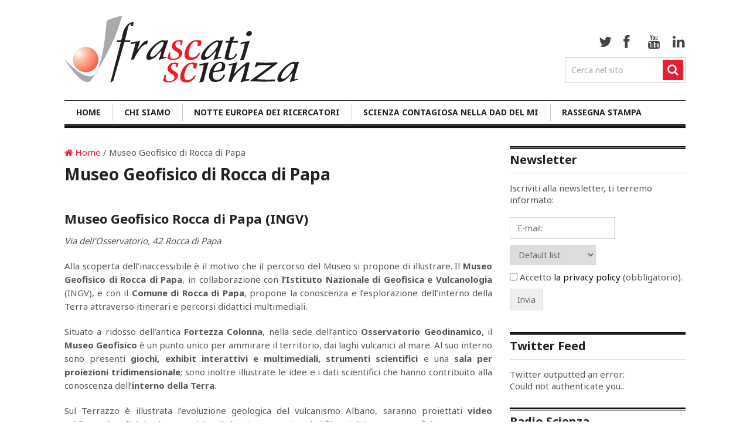

--- FILE ---
content_type: text/html; charset=UTF-8
request_url: https://archivio.frascatiscienza.it/pagine/notte-della-ricerca-2011/programma/ingv/museo-geofisico-di-rocca-di-papa/
body_size: 13099
content:
<!DOCTYPE html>
<html class="no-js" lang="it-IT" prefix="og: http://ogp.me/ns#">
<head>
	<meta charset="UTF-8">
	<!-- Always force latest IE rendering engine (even in intranet) & Chrome Frame -->
	<!--[if IE ]>
	<meta http-equiv="X-UA-Compatible" content="IE=edge,chrome=1">
	<![endif]-->
	<link rel="profile" href="http://gmpg.org/xfn/11" />
        <link rel="shortcut icon" type="image/png" href="/favicon.ico"/>
	<title>Museo Geofisico di Rocca di Papa - Frascati Scienza</title>
	<!--iOS/android/handheld specific -->
<link rel="apple-touch-icon" href="https://archivio.frascatiscienza.it/wp-content/themes/clock/apple-touch-icon.png" />
<meta name="viewport" content="width=device-width, initial-scale=1, maximum-scale=1">
<meta name="apple-mobile-web-app-capable" content="yes">
<meta name="apple-mobile-web-app-status-bar-style" content="black">
			
<!-- This site is optimized with the Yoast SEO plugin v9.5 - https://yoast.com/wordpress/plugins/seo/ -->
<link rel="canonical" href="https://archivio.frascatiscienza.it/pagine/notte-della-ricerca-2011/programma/ingv/museo-geofisico-di-rocca-di-papa/" />
<meta property="og:locale" content="it_IT" />
<meta property="og:type" content="article" />
<meta property="og:title" content="Museo Geofisico di Rocca di Papa - Frascati Scienza" />
<meta property="og:description" content="Museo Geofisico  Rocca di Papa (INGV)
Via dell&#8217;Osservatorio, 42 Rocca di Papa
Alla scoperta dell&#8217;inaccessibile è il motivo che il percorso del Museo si propone di illustrare. Il Museo Geofisico di Rocca di Papa, in collaborazione con l&#8217;Istituto Nazionale di Geofisica e Vulcanologia (INGV), e con il Comune di Rocca di Papa, propone la conoscenza e [...]" />
<meta property="og:url" content="https://archivio.frascatiscienza.it/pagine/notte-della-ricerca-2011/programma/ingv/museo-geofisico-di-rocca-di-papa/" />
<meta property="og:site_name" content="Frascati Scienza" />
<meta property="article:publisher" content="https://www.facebook.com/pg/associazionefrascatiscienza/" />
<!-- / Yoast SEO plugin. -->

<link rel='dns-prefetch' href='//s.w.org' />
<link rel="alternate" type="application/rss+xml" title="Frascati Scienza &raquo; Feed" href="https://archivio.frascatiscienza.it/feed/" />
<link rel="alternate" type="application/rss+xml" title="Frascati Scienza &raquo; Feed dei commenti" href="https://archivio.frascatiscienza.it/comments/feed/" />
<link rel="alternate" type="application/rss+xml" title="Frascati Scienza &raquo; Museo Geofisico di Rocca di Papa Feed dei commenti" href="https://archivio.frascatiscienza.it/pagine/notte-della-ricerca-2011/programma/ingv/museo-geofisico-di-rocca-di-papa/feed/" />
		<script type="text/javascript">
			window._wpemojiSettings = {"baseUrl":"https:\/\/s.w.org\/images\/core\/emoji\/11\/72x72\/","ext":".png","svgUrl":"https:\/\/s.w.org\/images\/core\/emoji\/11\/svg\/","svgExt":".svg","source":{"concatemoji":"https:\/\/archivio.frascatiscienza.it\/wp-includes\/js\/wp-emoji-release.min.js?ver=5.0.3"}};
			!function(a,b,c){function d(a,b){var c=String.fromCharCode;l.clearRect(0,0,k.width,k.height),l.fillText(c.apply(this,a),0,0);var d=k.toDataURL();l.clearRect(0,0,k.width,k.height),l.fillText(c.apply(this,b),0,0);var e=k.toDataURL();return d===e}function e(a){var b;if(!l||!l.fillText)return!1;switch(l.textBaseline="top",l.font="600 32px Arial",a){case"flag":return!(b=d([55356,56826,55356,56819],[55356,56826,8203,55356,56819]))&&(b=d([55356,57332,56128,56423,56128,56418,56128,56421,56128,56430,56128,56423,56128,56447],[55356,57332,8203,56128,56423,8203,56128,56418,8203,56128,56421,8203,56128,56430,8203,56128,56423,8203,56128,56447]),!b);case"emoji":return b=d([55358,56760,9792,65039],[55358,56760,8203,9792,65039]),!b}return!1}function f(a){var c=b.createElement("script");c.src=a,c.defer=c.type="text/javascript",b.getElementsByTagName("head")[0].appendChild(c)}var g,h,i,j,k=b.createElement("canvas"),l=k.getContext&&k.getContext("2d");for(j=Array("flag","emoji"),c.supports={everything:!0,everythingExceptFlag:!0},i=0;i<j.length;i++)c.supports[j[i]]=e(j[i]),c.supports.everything=c.supports.everything&&c.supports[j[i]],"flag"!==j[i]&&(c.supports.everythingExceptFlag=c.supports.everythingExceptFlag&&c.supports[j[i]]);c.supports.everythingExceptFlag=c.supports.everythingExceptFlag&&!c.supports.flag,c.DOMReady=!1,c.readyCallback=function(){c.DOMReady=!0},c.supports.everything||(h=function(){c.readyCallback()},b.addEventListener?(b.addEventListener("DOMContentLoaded",h,!1),a.addEventListener("load",h,!1)):(a.attachEvent("onload",h),b.attachEvent("onreadystatechange",function(){"complete"===b.readyState&&c.readyCallback()})),g=c.source||{},g.concatemoji?f(g.concatemoji):g.wpemoji&&g.twemoji&&(f(g.twemoji),f(g.wpemoji)))}(window,document,window._wpemojiSettings);
		</script>
		<style type="text/css">
img.wp-smiley,
img.emoji {
	display: inline !important;
	border: none !important;
	box-shadow: none !important;
	height: 1em !important;
	width: 1em !important;
	margin: 0 .07em !important;
	vertical-align: -0.1em !important;
	background: none !important;
	padding: 0 !important;
}
</style>
<link rel='stylesheet' id='form-manager-css-css'  href='https://archivio.frascatiscienza.it/wp-content/plugins/wordpress-form-manager/css/style.css?ver=5.0.3' type='text/css' media='all' />
<link rel='stylesheet' id='wp-block-library-css'  href='https://archivio.frascatiscienza.it/wp-includes/css/dist/block-library/style.min.css?ver=5.0.3' type='text/css' media='all' />
<link rel='stylesheet' id='events-manager-css'  href='https://archivio.frascatiscienza.it/wp-content/plugins/events-manager/includes/css/events_manager.css?ver=5.95' type='text/css' media='all' />
<link rel='stylesheet' id='vlp-public-css'  href='https://archivio.frascatiscienza.it/wp-content/plugins/visual-link-preview/dist/public.css?ver=2.0.2' type='text/css' media='all' />
<link rel='stylesheet' id='zurlcustom-style-css'  href='https://archivio.frascatiscienza.it/wp-content/plugins/z-url-preview/zurlplugin.css?ver=5.0.3' type='text/css' media='all' />
<style id='zurlcustom-style-inline-css' type='text/css'>
#at_zurlpreview img {
				width: 100%;
				max-width:100%;
 			}
</style>
<link rel='stylesheet' id='dlm-frontend-css'  href='https://archivio.frascatiscienza.it/wp-content/plugins/download-monitor/assets/css/frontend.css?ver=5.0.3' type='text/css' media='all' />
<link rel='stylesheet' id='fancybox-css'  href='https://archivio.frascatiscienza.it/wp-content/plugins/easy-fancybox/css/jquery.fancybox.1.3.23.min.css' type='text/css' media='screen' />
<link rel='stylesheet' id='magnificPopup-css'  href='https://archivio.frascatiscienza.it/wp-content/plugins/wp-review/public/css/magnific-popup.css?ver=1.1.0' type='text/css' media='all' />
<link rel='stylesheet' id='wp_review-style-css'  href='https://archivio.frascatiscienza.it/wp-content/plugins/wp-review/public/css/wp-review.css?ver=5.1.7' type='text/css' media='all' />
<link rel='stylesheet' id='flexslider-css'  href='https://archivio.frascatiscienza.it/wp-content/themes/clock/css/flexslider.css?ver=5.0.3' type='text/css' media='all' />
<link rel='stylesheet' id='prettyPhoto-css'  href='https://archivio.frascatiscienza.it/wp-content/themes/clock/css/prettyPhoto.css?ver=5.0.3' type='text/css' media='all' />
<link rel='stylesheet' id='fontawesome-css'  href='https://archivio.frascatiscienza.it/wp-content/themes/clock/css/font-awesome.min.css?ver=5.0.3' type='text/css' media='all' />
<link rel='stylesheet' id='stylesheet-css'  href='https://archivio.frascatiscienza.it/wp-content/themes/clock/style.css?ver=4.95' type='text/css' media='screen' />
<style id='stylesheet-inline-css' type='text/css'>

		body {background-color:#FFFFFF; }
		body {background-image: url(https://archivio.frascatiscienza.it/wp-content/themes/clock/images/nobg.png);}
		.latestPost:hover,.latestPost:hover > header, #navigation ul .sfHover a, #navigation ul .sfHover ul li { border-color:#ED1C2F;}
		.postauthor h5, .copyrights a, .latestPost:hover > header a, .single_post a, .textwidget a, #logo a, .pnavigation2 a, .sidebar.c-4-12 a:hover, .copyrights a:hover, footer .widget li a:hover, .sidebar.c-4-12 a:hover, .related-posts a:hover, .reply a, .title a:hover, .post-info a,.comm, #tabber .inside li a:hover { color:#ED1C2F; }	
		.trending, #commentform input#submit, .mts-subscribe input[type='submit'],#move-to-top:hover, #searchform .icon-search, #navigation ul .current-menu-item a, .flex-direction-nav li:hover .flex-prev, .flex-direction-nav li .flex-next:hover, #navigation ul li:hover, .pagination a, .pagination2, .slidertitle, #tabber ul.tabs li a.selected, .tagcloud a:hover, #navigation ul .sfHover a, #navigation ul .sfHover ul li, .woocommerce a.button, .woocommerce-page a.button, .woocommerce button.button, .woocommerce-page button.button, .woocommerce input.button, .woocommerce-page input.button, .woocommerce #respond input#submit, .woocommerce-page #respond input#submit, .woocommerce #content input.button, .woocommerce-page #content input.button, .woocommerce nav.woocommerce-pagination ul li a, .woocommerce-page nav.woocommerce-pagination ul li a, .woocommerce #content nav.woocommerce-pagination ul li a, .woocommerce-page #content nav.woocommerce-pagination ul li a, .woocommerce nav.woocommerce-pagination ul li span, .woocommerce-page nav.woocommerce-pagination ul li span, .woocommerce #content nav.woocommerce-pagination ul li span, .woocommerce-page #content nav.woocommerce-pagination ul li span { background-color:#ED1C2F; color: #fff!important; }
		.flex-control-thumbs .flex-active{ border-top:3px solid #ED1C2F;}
		
		
		
		
		
		
		
		
		
		
		
		
		
			
</style>
<link rel='stylesheet' id='responsive-css'  href='https://archivio.frascatiscienza.it/wp-content/themes/clock/css/responsive.css?ver=5.0.3' type='text/css' media='all' />
<link rel='stylesheet' id='sociable-front-css-css'  href='https://archivio.frascatiscienza.it/wp-content/plugins/sociable-italia/sociable.css?ver=5.0.3' type='text/css' media='all' />
<script type='text/javascript' src='https://archivio.frascatiscienza.it/wp-includes/js/jquery/jquery.js?ver=1.12.4'></script>
<script type='text/javascript' src='https://archivio.frascatiscienza.it/wp-includes/js/jquery/jquery-migrate.min.js?ver=1.4.1'></script>
<script type='text/javascript'>
/* <![CDATA[ */
var fm_user_I18n = {"ajaxurl":"https:\/\/archivio.frascatiscienza.it\/wp-admin\/admin-ajax.php"};
/* ]]> */
</script>
<script type='text/javascript' src='https://archivio.frascatiscienza.it/wp-content/plugins/wordpress-form-manager/js/userscripts.js?ver=5.0.3'></script>
<script type='text/javascript' src='https://archivio.frascatiscienza.it/wp-includes/js/jquery/ui/core.min.js?ver=1.11.4'></script>
<script type='text/javascript' src='https://archivio.frascatiscienza.it/wp-includes/js/jquery/ui/widget.min.js?ver=1.11.4'></script>
<script type='text/javascript' src='https://archivio.frascatiscienza.it/wp-includes/js/jquery/ui/position.min.js?ver=1.11.4'></script>
<script type='text/javascript' src='https://archivio.frascatiscienza.it/wp-includes/js/jquery/ui/mouse.min.js?ver=1.11.4'></script>
<script type='text/javascript' src='https://archivio.frascatiscienza.it/wp-includes/js/jquery/ui/sortable.min.js?ver=1.11.4'></script>
<script type='text/javascript' src='https://archivio.frascatiscienza.it/wp-includes/js/jquery/ui/datepicker.min.js?ver=1.11.4'></script>
<script type='text/javascript'>
jQuery(document).ready(function(jQuery){jQuery.datepicker.setDefaults({"closeText":"Chiudi","currentText":"Oggi","monthNames":["Gennaio","Febbraio","Marzo","Aprile","Maggio","Giugno","Luglio","Agosto","Settembre","Ottobre","Novembre","Dicembre"],"monthNamesShort":["Gen","Feb","Mar","Apr","Mag","Giu","Lug","Ago","Set","Ott","Nov","Dic"],"nextText":"Successivo","prevText":"Precedente","dayNames":["domenica","luned\u00ec","marted\u00ec","mercoled\u00ec","gioved\u00ec","venerd\u00ec","sabato"],"dayNamesShort":["Dom","Lun","Mar","Mer","Gio","Ven","Sab"],"dayNamesMin":["D","L","M","M","G","V","S"],"dateFormat":"d MM yy","firstDay":1,"isRTL":false});});
</script>
<script type='text/javascript' src='https://archivio.frascatiscienza.it/wp-includes/js/jquery/ui/menu.min.js?ver=1.11.4'></script>
<script type='text/javascript' src='https://archivio.frascatiscienza.it/wp-includes/js/wp-a11y.min.js?ver=5.0.3'></script>
<script type='text/javascript'>
/* <![CDATA[ */
var uiAutocompleteL10n = {"noResults":"Nessun risultato trovato.","oneResult":"Trovato 1 risultato. Usa i tasti freccia su e gi\u00f9 per esplorarlo.","manyResults":"Trovati %d risultati. Usa i tasti freccia su e gi\u00f9 per esplorarli. ","itemSelected":"Elemento selezionato."};
/* ]]> */
</script>
<script type='text/javascript' src='https://archivio.frascatiscienza.it/wp-includes/js/jquery/ui/autocomplete.min.js?ver=1.11.4'></script>
<script type='text/javascript' src='https://archivio.frascatiscienza.it/wp-includes/js/jquery/ui/resizable.min.js?ver=1.11.4'></script>
<script type='text/javascript' src='https://archivio.frascatiscienza.it/wp-includes/js/jquery/ui/draggable.min.js?ver=1.11.4'></script>
<script type='text/javascript' src='https://archivio.frascatiscienza.it/wp-includes/js/jquery/ui/button.min.js?ver=1.11.4'></script>
<script type='text/javascript' src='https://archivio.frascatiscienza.it/wp-includes/js/jquery/ui/dialog.min.js?ver=1.11.4'></script>
<script type='text/javascript'>
/* <![CDATA[ */
var EM = {"ajaxurl":"https:\/\/archivio.frascatiscienza.it\/wp-admin\/admin-ajax.php","locationajaxurl":"https:\/\/archivio.frascatiscienza.it\/wp-admin\/admin-ajax.php?action=locations_search","firstDay":"1","locale":"it","dateFormat":"dd\/mm\/yy","ui_css":"https:\/\/archivio.frascatiscienza.it\/wp-content\/plugins\/events-manager\/includes\/css\/jquery-ui.min.css","show24hours":"1","is_ssl":"1","google_maps_api":"AIzaSyAPnvfqySMZ8CzckhHFHyR3jwNRmmd3k4U","bookingInProgress":"Per favore attendi che la prenotazione venga elaborata.","tickets_save":"Salvare biglietto","bookingajaxurl":"https:\/\/archivio.frascatiscienza.it\/wp-admin\/admin-ajax.php","bookings_export_save":"Prenotazioni Export","bookings_settings_save":"Salva le impostazioni","booking_delete":"Sei sicuro di voler cancellare?","booking_offset":"30","bb_full":"L'evento \u00e8 al completo.","bb_book":"Prenota ora","bb_booking":"Prenotazione in corso ...","bb_booked":"Prenotazione Inserita","bb_error":"Prenotazione Error. Try again?","bb_cancel":"Annullare","bb_canceling":"Cancellazione...","bb_cancelled":"Cancellato","bb_cancel_error":"Cancellation Error. Try again?","txt_search":"Ricerca","txt_searching":"Ricerca in corso...","txt_loading":"Caricamento in corso ...","event_detach_warning":"Sei sicuro di voler scollegare questo evento ricorrente? Se si esegue questa operazione, questo sar\u00e0 indipendente dal modello di ricorrenza.","delete_recurrence_warning":"Sei sicuro di voler cancellare tutte le ricorrenze di questo evento? Tutti gli eventi saranno spostati nel cestino.","disable_bookings_warning":"Sei sicuro di voler disabilitare le prenotazioni? Se esegui questa operazione e salvi, si perdono tutte le prenotazioni precedenti. Se si desidera impedire ulteriori prenotazioni, riduci il numero di posti disponibili alla quantit\u00e0 di prenotazioni che hai attualmente","booking_warning_cancel":"Sei sicuro di voler annullare la prenotazione?"};
/* ]]> */
</script>
<script type='text/javascript' src='https://archivio.frascatiscienza.it/wp-content/plugins/events-manager/includes/js/events-manager.js?ver=5.95'></script>
<script type='text/javascript' src='https://archivio.frascatiscienza.it/wp-content/themes/clock/js/modernizr.min.js?ver=5.0.3'></script>
<script type='text/javascript' src='https://archivio.frascatiscienza.it/wp-content/themes/clock/js/customscript.js?ver=5.0.3'></script>
<script type='text/javascript' src='https://archivio.frascatiscienza.it/wp-content/themes/clock/js/jquery.flexslider-min.js?ver=5.0.3'></script>
<script type='text/javascript' src='https://archivio.frascatiscienza.it/wp-content/themes/clock/js/jquery.prettyPhoto.js?ver=5.0.3'></script>
<script type='text/javascript' src='https://archivio.frascatiscienza.it/wp-content/themes/clock/js/sticky.js?ver=5.0.3'></script>
<link rel='https://api.w.org/' href='https://archivio.frascatiscienza.it/wp-json/' />
<link rel="EditURI" type="application/rsd+xml" title="RSD" href="https://archivio.frascatiscienza.it/xmlrpc.php?rsd" />
<link rel="wlwmanifest" type="application/wlwmanifest+xml" href="https://archivio.frascatiscienza.it/wp-includes/wlwmanifest.xml" /> 
<!--Theme by MyThemeShop.com-->
<link rel='shortlink' href='https://archivio.frascatiscienza.it/?p=7565' />
<link rel="alternate" type="application/json+oembed" href="https://archivio.frascatiscienza.it/wp-json/oembed/1.0/embed?url=https%3A%2F%2Farchivio.frascatiscienza.it%2Fpagine%2Fnotte-della-ricerca-2011%2Fprogramma%2Fingv%2Fmuseo-geofisico-di-rocca-di-papa%2F" />
<link rel="alternate" type="text/xml+oembed" href="https://archivio.frascatiscienza.it/wp-json/oembed/1.0/embed?url=https%3A%2F%2Farchivio.frascatiscienza.it%2Fpagine%2Fnotte-della-ricerca-2011%2Fprogramma%2Fingv%2Fmuseo-geofisico-di-rocca-di-papa%2F&#038;format=xml" />

	<!-- Added by EventCalendar plugin. Version 3.1.4 -->
	<script type='text/javascript' src='https://archivio.frascatiscienza.it/wp-content/plugins/event-calendar/xmlhttprequest.js'></script>
	<script type='text/javascript' src='https://archivio.frascatiscienza.it/wp-content/plugins/event-calendar/ec3.js'></script>
	<script type='text/javascript'><!--
	ec3.start_of_week=1;
	ec3.month_of_year=new Array('Gennaio','Febbraio','Marzo','Aprile','Maggio','Giugno','Luglio','Agosto','Settembre','Ottobre','Novembre','Dicembre');
	ec3.month_abbrev=new Array('Gen','Feb','Mar','Apr','Mag','Giu','Lug','Ago','Set','Ott','Nov','Dic');
	ec3.myfiles='https://archivio.frascatiscienza.it/wp-content/plugins/event-calendar';
	ec3.home='https://archivio.frascatiscienza.it';
	ec3.hide_logo=1;
	ec3.viewpostsfor="View posts for %1$s %2$s";
	// --></script>

<link type="text/css" rel="stylesheet" href="https://archivio.frascatiscienza.it/wp-content/plugins/event-calendar/ec3.css" />
<style type='text/css' media='screen'>
.ec3_ec {
 background-image:url(https://archivio.frascatiscienza.it/wp-content/plugins/event-calendar/ec.png) !IMPORTANT;
 background-image:none;
 filter:progid:DXImageTransform.Microsoft.AlphaImageLoader(src='https://archivio.frascatiscienza.it/wp-content/plugins/event-calendar/ec.png');
}
#ec3_shadow0 {
 background-image:url(https://archivio.frascatiscienza.it/wp-content/plugins/event-calendar/shadow0.png) !IMPORTANT;
 background-image:none;
}
#ec3_shadow0 div {
 filter:progid:DXImageTransform.Microsoft.AlphaImageLoader(src='https://archivio.frascatiscienza.it/wp-content/plugins/event-calendar/shadow0.png',sizingMethod='scale');
}
#ec3_shadow1 {
 background-image:url(https://archivio.frascatiscienza.it/wp-content/plugins/event-calendar/shadow1.png) !IMPORTANT;
 background-image:none;
 filter:progid:DXImageTransform.Microsoft.AlphaImageLoader(src='https://archivio.frascatiscienza.it/wp-content/plugins/event-calendar/shadow1.png',sizingMethod='crop');
}
#ec3_shadow2 {
 background-image:url(https://archivio.frascatiscienza.it/wp-content/plugins/event-calendar/shadow2.png) !IMPORTANT;
 background-image:none;
}
#ec3_shadow2 div {
 filter:progid:DXImageTransform.Microsoft.AlphaImageLoader(src='https://archivio.frascatiscienza.it/wp-content/plugins/event-calendar/shadow2.png',sizingMethod='scale');
}
</style>

<link href="https://fonts.googleapis.com/css?family=Noto+Sans:700|Noto+Sans:normal" rel="stylesheet" type="text/css">
<style type="text/css">
.menu li a{ font-family: "Noto Sans";font-weight: 700;font-size: 14px;color: #222222; }
.single-title{ font-family: "Noto Sans";font-weight: 700;font-size: 20px;color: #222222; }
h1{ font-family: "Noto Sans";font-weight: 700;font-size: 28px;color: #222222; }
h2{ font-family: "Noto Sans";font-weight: 700;font-size: 24px;color: #222222; }
h3{ font-family: "Noto Sans";font-weight: 700;font-size: 22px;color: #222222; }
h4{ font-family: "Noto Sans";font-weight: 700;font-size: 20px;color: #222222; }
h5{ font-family: "Noto Sans";font-weight: 700;font-size: 18px;color: #222222; }
h6{ font-family: "Noto Sans";font-weight: 700;font-size: 16px;color: #222222; }
body{ font-family: "Noto Sans";font-weight: normal;font-size: 15px;color: #555555; }
</style>
<script type="text/javascript" src="https://archivio.frascatiscienza.it/wp-content/plugins/si-captcha-for-wordpress/captcha/si_captcha.js?ver=1768456912"></script>
<!-- begin SI CAPTCHA Anti-Spam - login/register form style -->
<style type="text/css">
.si_captcha_small { width:175px; height:45px; padding-top:10px; padding-bottom:10px; }
.si_captcha_large { width:250px; height:60px; padding-top:10px; padding-bottom:10px; }
img#si_image_com { border-style:none; margin:0; padding-right:5px; float:left; }
img#si_image_reg { border-style:none; margin:0; padding-right:5px; float:left; }
img#si_image_log { border-style:none; margin:0; padding-right:5px; float:left; }
img#si_image_side_login { border-style:none; margin:0; padding-right:5px; float:left; }
img#si_image_checkout { border-style:none; margin:0; padding-right:5px; float:left; }
img#si_image_jetpack { border-style:none; margin:0; padding-right:5px; float:left; }
img#si_image_bbpress_topic { border-style:none; margin:0; padding-right:5px; float:left; }
.si_captcha_refresh { border-style:none; margin:0; vertical-align:bottom; }
div#si_captcha_input { display:block; padding-top:15px; padding-bottom:5px; }
label#si_captcha_code_label { margin:0; }
input#si_captcha_code_input { width:65px; }
p#si_captcha_code_p { clear: left; padding-top:10px; }
.si-captcha-jetpack-error { color:#DC3232; }
</style>
<!-- end SI CAPTCHA Anti-Spam - login/register form style -->
</head>
<body id ="blog" class="page-template-default page page-id-7565 page-child parent-pageid-7440 main" itemscope itemtype="http://schema.org/WebPage">
	<div class="main-container">
	<header class="main-header">
			<div class="container">
			<div id="header">
				<div class="logo-wrap">
																		  <h2 id="logo" class="image-logo">
									<a href="https://archivio.frascatiscienza.it"><img width=400 height=114 src="/wp-content/uploads/2015/03/logo-frascati-scienza2.png" alt="Frascati Scienza"></a>
								</h2><!-- END #logo -->
																<div class="social-media-icon"> 
														<div class="social-media">
	<ul>
					<li class="twitter"><a href="http://twitter.com/frascatiscienza" target="_blank" class="social-ic social-icon-c-1"><i class="icon-twitter"></i></a></li>
							<li class="facebook"><a href="http://www.facebook.com/associazionefrascatiscienza/" target="_blank" class="social-ic social-icon-c-2"><i class="icon-facebook"></i></a></li>
									<li class="youtube"><a href="http://www.youtube.com/FrascatiScienza" target="_blank" class="social-ic social-icon-c-3"><i class="icon-youtube"></i></a></li>
									<li class="linkedin"><a href="https://www.linkedin.com/company/associazione-frascati-scienza" target="_blank" class="social-ic social-icon-c-7"><i class="icon-linkedin"></i></a></li>
				    
	</ul>
</div>
																			<form method="get" id="searchform" class="search-form" action="https://archivio.frascatiscienza.it" _lpchecked="1">
	<fieldset>
		<input type="text" name="s" id="s" value="Cerca nel sito" onblur="if (this.value == '') {this.value = 'Cerca nel sito';}" onfocus="if (this.value == 'Cerca nel sito') {this.value = '';}" >
		<input id="search-image" class="sbutton" type="submit" value="">
		<i class="icon-search"></i>
	</fieldset>
</form>											</div>
				</div>
									<div class="clear" id="catcher"></div>
					<div id="sticky" class="secondary-navigation">
									<nav id="navigation" class="clearfix">
													<ul id="menu-home" class="menu clearfix"><li id="menu-item-21037" class="menu-item menu-item-type-custom menu-item-object-custom menu-item-21037"><a href="/">Home</a></li>
<li id="menu-item-15221" class="menu-item menu-item-type-post_type menu-item-object-page menu-item-15221"><a href="https://archivio.frascatiscienza.it/chi-siamo/">Chi siamo</a></li>
<li id="menu-item-44234" class="menu-item menu-item-type-custom menu-item-object-custom menu-item-has-children menu-item-44234"><a href="/pagine/notte-europea-dei-ricercatori-2022/">Notte Europea dei Ricercatori</a>
<ul class="sub-menu">
	<li id="menu-item-49138" class="menu-item menu-item-type-post_type menu-item-object-page menu-item-49138"><a href="https://archivio.frascatiscienza.it/pagine/notte-europea-dei-ricercatori-2022/">Edizione 2022</a></li>
	<li id="menu-item-45071" class="menu-item menu-item-type-custom menu-item-object-custom menu-item-has-children menu-item-45071"><a href="#">Edizioni Precedenti</a>
	<ul class="sub-menu">
		<li id="menu-item-45084" class="menu-item menu-item-type-post_type menu-item-object-page menu-item-45084"><a href="https://archivio.frascatiscienza.it/pagine/notte-europea-dei-ricercatori-2021/">Edizione 2021</a></li>
		<li id="menu-item-44060" class="menu-item menu-item-type-post_type menu-item-object-page menu-item-44060"><a href="https://archivio.frascatiscienza.it/pagine/notte-europea-dei-ricercatori-2020/">Edizione 2020</a></li>
		<li id="menu-item-40107" class="menu-item menu-item-type-post_type menu-item-object-page menu-item-40107"><a href="https://archivio.frascatiscienza.it/pagine/notte-europea-dei-ricercatori-2019/">Edizione 2019</a></li>
		<li id="menu-item-31905" class="menu-item menu-item-type-post_type menu-item-object-page menu-item-31905"><a href="https://archivio.frascatiscienza.it/pagine/notte-europea-dei-ricercatori-2018/">Edizione 2018</a></li>
		<li id="menu-item-28460" class="menu-item menu-item-type-post_type menu-item-object-page menu-item-28460"><a title="Notte Europea dei Ricercatori 2017" href="https://archivio.frascatiscienza.it/pagine/notte-europea-dei-ricercatori-2017/">Edizione 2017</a></li>
		<li id="menu-item-25048" class="menu-item menu-item-type-post_type menu-item-object-page menu-item-25048"><a title="Notte Europea dei Ricercatori 2016" href="https://archivio.frascatiscienza.it/pagine/notte-europea-dei-ricercatori-2016/">Edizione 2016</a></li>
		<li id="menu-item-21312" class="menu-item menu-item-type-post_type menu-item-object-page menu-item-21312"><a href="https://archivio.frascatiscienza.it/pagine/notte-europea-dei-ricercatori-2015/">Edizione 2015</a></li>
		<li id="menu-item-15320" class="menu-item menu-item-type-post_type menu-item-object-page menu-item-15320"><a href="https://archivio.frascatiscienza.it/pagine/notte-europea-dei-ricercatori-2014/">Edizione 2014</a></li>
		<li id="menu-item-20718" class="menu-item menu-item-type-post_type menu-item-object-page menu-item-20718"><a href="https://archivio.frascatiscienza.it/pagine/notte-europea-dei-ricercatori-2013/">Edizione 2013</a></li>
		<li id="menu-item-20720" class="menu-item menu-item-type-post_type menu-item-object-page menu-item-20720"><a href="https://archivio.frascatiscienza.it/pagine/notte-europea-dei-ricercatori-2012/">Edizione 2012</a></li>
		<li id="menu-item-20760" class="menu-item menu-item-type-post_type menu-item-object-page current-page-ancestor menu-item-20760"><a href="https://archivio.frascatiscienza.it/pagine/notte-della-ricerca-2011/">Edizione 2011</a></li>
		<li id="menu-item-20769" class="menu-item menu-item-type-post_type menu-item-object-page menu-item-20769"><a href="https://archivio.frascatiscienza.it/pagine/notte-europea-dei-ricercatori-2010/">Edizione 2010</a></li>
		<li id="menu-item-20783" class="menu-item menu-item-type-post_type menu-item-object-page menu-item-20783"><a href="https://archivio.frascatiscienza.it/pagine/notte-europea-dei-ricercatori-2009/">Edizione 2009</a></li>
		<li id="menu-item-20785" class="menu-item menu-item-type-custom menu-item-object-custom menu-item-20785"><a href="http://www.infn.it/nottedellaricerca/2008/">Edizione 2008</a></li>
		<li id="menu-item-20786" class="menu-item menu-item-type-custom menu-item-object-custom menu-item-20786"><a href="http://www.infn.it/nottedellaricerca/2007/">Edizione 2007</a></li>
		<li id="menu-item-20787" class="menu-item menu-item-type-custom menu-item-object-custom menu-item-20787"><a href="http://www.infn.it/nottedellaricerca/2006/">Edizione 2006</a></li>
	</ul>
</li>
</ul>
</li>
<li id="menu-item-43633" class="menu-item menu-item-type-post_type menu-item-object-page menu-item-43633"><a href="https://archivio.frascatiscienza.it/scienza-contagiosa/">Scienza Contagiosa nella DAD del MI</a></li>
<li id="menu-item-29707" class="menu-item menu-item-type-custom menu-item-object-custom menu-item-29707"><a href="https://archivio.frascatiscienza.it/category/rassegna-stampa/">Rassegna Stampa</a></li>
</ul>												<a href="#" id="pull">Menu</a>  
					</nav>
				</div>              
			</div><!--#header-->
		</div><!--.container-->        
	</header>
<div id="page" class="single">
	<div class="content">
		<article class="article">
			<div id="content_box" >
									<div id="post-7565" class="g post post-7565 page type-page status-publish hentry">
						<div class="single_page">
															<div class="breadcrumb" itemprop="breadcrumb"><a href="https://archivio.frascatiscienza.it" rel="nofollow"><i class="icon-home"></i>&nbsp;Home</a>&nbsp;/&nbsp;Museo Geofisico di Rocca di Papa</div>
														<header>
								<h1 class="title">Museo Geofisico di Rocca di Papa</h1>
							</header>
							<div class="post-content box mark-links">
								<p><!--:it--></p>
<h3>Museo Geofisico  Rocca di Papa (INGV)</h3>
<p><em>Via dell&#8217;Osservatorio, 42 Rocca di Papa</em></p>
<p>Alla scoperta dell&#8217;inaccessibile è il motivo che il percorso del Museo si propone di illustrare. Il <strong>Museo Geofisico di Rocca di Papa</strong>, in collaborazione con <strong>l&#8217;Istituto Nazionale di Geofisica e Vulcanologia</strong> (INGV), e con il <strong>Comune di Rocca di Papa</strong>, propone la conoscenza e l&#8217;esplorazione dell&#8217;interno della Terra attraverso itinerari e percorsi didattici multimediali.</p>
<p lang="en-US">Situato a ridosso dell&#8217;antica <strong>Fortezza Colonna</strong>, nella sede dell&#8217;antico <strong>Osservatorio Geodinamico</strong>, il <strong>Museo Geofisico</strong> è un punto unico per ammirare il territorio, dai laghi vulcanici al mare. Al suo interno sono presenti <strong>giochi, exhibit interattivi e multimediali, strumenti scientifici</strong> e una <strong>sala per proiezioni tridimensionale</strong>; sono inoltre illustrate le idee e i dati scientifici che hanno contribuito alla conoscenza dell&#8217;<strong>interno della Terra</strong>.</p>
<p>Sul Terrazzo è illustrata l&#8217;evoluzione geologica del vulcanismo Albano, saranno proiettati <strong>video tridimensionali</strong> del Vulcano Laziale, di alcuni terremoti, e altri filmati di interesse geofisico.</p>
<p lang="en-US"><strong><span style="text-decoration: underline;"><span style="color: #ff0000;">Programma del 23 settembre</span></span></strong>:</p>
<ul>
<li>Introduzione al Vulcano Laziale</li>
<li>Laboratori Didattici su rischio sismico, campo geomagnetico e attività riguardanti lo studio dell&#8217;interno della 	Terra</li>
<li>Filmati in 3D dei Colli Albani, Solfatara.</li>
</ul>
<p><em>Ingresso Museo ogni ora <strong>dalle 16.00 alle 24.00</strong> </em><br />
<em>www</em><em>.museoroccadipapa.com</em><!--:--></p>

<div class="sociable">
<div class="sociable_tagline">
<strong>Condividi: </strong>
</div>
<ul>
	<li class="sociablefirst"><a onclick="javascript:pageTracker._trackPageview('/outgoing/www.facebook.com/share.php?u=https%3A%2F%2Farchivio.frascatiscienza.it%2Fpagine%2Fnotte-della-ricerca-2011%2Fprogramma%2Fingv%2Fmuseo-geofisico-di-rocca-di-papa%2F&amp;t=Museo%20Geofisico%20di%20Rocca%20di%20Papa');" rel="nofollow"   href="http://www.facebook.com/share.php?u=https%3A%2F%2Farchivio.frascatiscienza.it%2Fpagine%2Fnotte-della-ricerca-2011%2Fprogramma%2Fingv%2Fmuseo-geofisico-di-rocca-di-papa%2F&amp;t=Museo%20Geofisico%20di%20Rocca%20di%20Papa" title="Facebook"><img src="https://archivio.frascatiscienza.it/wp-content/plugins/sociable-italia/images/services-sprite.gif" title="Facebook" alt="Facebook" style="width: 16px; height: 16px; background: transparent url(https://archivio.frascatiscienza.it/wp-content/plugins/sociable-italia/images/services-sprite.png) no-repeat; background-position:-343px -1px" class="sociable-hovers" /></a></li>
	<li><a onclick="javascript:pageTracker._trackPageview('/outgoing/www.google.com/bookmarks/mark?op=edit&amp;bkmk=https%3A%2F%2Farchivio.frascatiscienza.it%2Fpagine%2Fnotte-della-ricerca-2011%2Fprogramma%2Fingv%2Fmuseo-geofisico-di-rocca-di-papa%2F&amp;title=Museo%20Geofisico%20di%20Rocca%20di%20Papa&amp;annotation=Museo%20Geofisico%20%20Rocca%20di%20Papa%20%28INGV%29%0D%0AVia%20dell%27Osservatorio%2C%2042%20Rocca%20di%20Papa%0D%0A%0D%0AAlla%20scoperta%20dell%27inaccessibile%20%C3%A8%20il%20motivo%20che%20il%20percorso%20del%20Museo%20si%20propone%20di%20illustrare.%20Il%20Museo%20Geofisico%20di%20Rocca%20di%20Papa%2C%20in%20collaborazione%20con%20l%27Istituto%20');" rel="nofollow"   href="http://www.google.com/bookmarks/mark?op=edit&amp;bkmk=https%3A%2F%2Farchivio.frascatiscienza.it%2Fpagine%2Fnotte-della-ricerca-2011%2Fprogramma%2Fingv%2Fmuseo-geofisico-di-rocca-di-papa%2F&amp;title=Museo%20Geofisico%20di%20Rocca%20di%20Papa&amp;annotation=Museo%20Geofisico%20%20Rocca%20di%20Papa%20%28INGV%29%0D%0AVia%20dell%27Osservatorio%2C%2042%20Rocca%20di%20Papa%0D%0A%0D%0AAlla%20scoperta%20dell%27inaccessibile%20%C3%A8%20il%20motivo%20che%20il%20percorso%20del%20Museo%20si%20propone%20di%20illustrare.%20Il%20Museo%20Geofisico%20di%20Rocca%20di%20Papa%2C%20in%20collaborazione%20con%20l%27Istituto%20" title="Google Bookmarks"><img src="https://archivio.frascatiscienza.it/wp-content/plugins/sociable-italia/images/services-sprite.gif" title="Google Bookmarks" alt="Google Bookmarks" style="width: 16px; height: 16px; background: transparent url(https://archivio.frascatiscienza.it/wp-content/plugins/sociable-italia/images/services-sprite.png) no-repeat; background-position:-91px -19px" class="sociable-hovers" /></a></li>
	<li><a onclick="javascript:pageTracker._trackPageview('/outgoing/delicious.com/post?url=https%3A%2F%2Farchivio.frascatiscienza.it%2Fpagine%2Fnotte-della-ricerca-2011%2Fprogramma%2Fingv%2Fmuseo-geofisico-di-rocca-di-papa%2F&amp;title=Museo%20Geofisico%20di%20Rocca%20di%20Papa&amp;notes=Museo%20Geofisico%20%20Rocca%20di%20Papa%20%28INGV%29%0D%0AVia%20dell%27Osservatorio%2C%2042%20Rocca%20di%20Papa%0D%0A%0D%0AAlla%20scoperta%20dell%27inaccessibile%20%C3%A8%20il%20motivo%20che%20il%20percorso%20del%20Museo%20si%20propone%20di%20illustrare.%20Il%20Museo%20Geofisico%20di%20Rocca%20di%20Papa%2C%20in%20collaborazione%20con%20l%27Istituto%20');" rel="nofollow"   href="http://delicious.com/post?url=https%3A%2F%2Farchivio.frascatiscienza.it%2Fpagine%2Fnotte-della-ricerca-2011%2Fprogramma%2Fingv%2Fmuseo-geofisico-di-rocca-di-papa%2F&amp;title=Museo%20Geofisico%20di%20Rocca%20di%20Papa&amp;notes=Museo%20Geofisico%20%20Rocca%20di%20Papa%20%28INGV%29%0D%0AVia%20dell%27Osservatorio%2C%2042%20Rocca%20di%20Papa%0D%0A%0D%0AAlla%20scoperta%20dell%27inaccessibile%20%C3%A8%20il%20motivo%20che%20il%20percorso%20del%20Museo%20si%20propone%20di%20illustrare.%20Il%20Museo%20Geofisico%20di%20Rocca%20di%20Papa%2C%20in%20collaborazione%20con%20l%27Istituto%20" title="del.icio.us"><img src="https://archivio.frascatiscienza.it/wp-content/plugins/sociable-italia/images/services-sprite.gif" title="del.icio.us" alt="del.icio.us" style="width: 16px; height: 16px; background: transparent url(https://archivio.frascatiscienza.it/wp-content/plugins/sociable-italia/images/services-sprite.png) no-repeat; background-position:-199px -1px" class="sociable-hovers" /></a></li>
	<li><a onclick="javascript:pageTracker._trackPageview('/outgoing/twitter.com/home?status=Museo%20Geofisico%20di%20Rocca%20di%20Papa%20-%20https%3A%2F%2Farchivio.frascatiscienza.it%2Fpagine%2Fnotte-della-ricerca-2011%2Fprogramma%2Fingv%2Fmuseo-geofisico-di-rocca-di-papa%2F');" rel="nofollow"   href="http://twitter.com/home?status=Museo%20Geofisico%20di%20Rocca%20di%20Papa%20-%20https%3A%2F%2Farchivio.frascatiscienza.it%2Fpagine%2Fnotte-della-ricerca-2011%2Fprogramma%2Fingv%2Fmuseo-geofisico-di-rocca-di-papa%2F" title="Twitter"><img src="https://archivio.frascatiscienza.it/wp-content/plugins/sociable-italia/images/services-sprite.gif" title="Twitter" alt="Twitter" style="width: 16px; height: 16px; background: transparent url(https://archivio.frascatiscienza.it/wp-content/plugins/sociable-italia/images/services-sprite.png) no-repeat; background-position:-343px -55px" class="sociable-hovers" /></a></li>
	<li><a onclick="javascript:pageTracker._trackPageview('/outgoing/digg.com/submit?phase=2&amp;url=https%3A%2F%2Farchivio.frascatiscienza.it%2Fpagine%2Fnotte-della-ricerca-2011%2Fprogramma%2Fingv%2Fmuseo-geofisico-di-rocca-di-papa%2F&amp;title=Museo%20Geofisico%20di%20Rocca%20di%20Papa&amp;bodytext=Museo%20Geofisico%20%20Rocca%20di%20Papa%20%28INGV%29%0D%0AVia%20dell%27Osservatorio%2C%2042%20Rocca%20di%20Papa%0D%0A%0D%0AAlla%20scoperta%20dell%27inaccessibile%20%C3%A8%20il%20motivo%20che%20il%20percorso%20del%20Museo%20si%20propone%20di%20illustrare.%20Il%20Museo%20Geofisico%20di%20Rocca%20di%20Papa%2C%20in%20collaborazione%20con%20l%27Istituto%20');" rel="nofollow"   href="http://digg.com/submit?phase=2&amp;url=https%3A%2F%2Farchivio.frascatiscienza.it%2Fpagine%2Fnotte-della-ricerca-2011%2Fprogramma%2Fingv%2Fmuseo-geofisico-di-rocca-di-papa%2F&amp;title=Museo%20Geofisico%20di%20Rocca%20di%20Papa&amp;bodytext=Museo%20Geofisico%20%20Rocca%20di%20Papa%20%28INGV%29%0D%0AVia%20dell%27Osservatorio%2C%2042%20Rocca%20di%20Papa%0D%0A%0D%0AAlla%20scoperta%20dell%27inaccessibile%20%C3%A8%20il%20motivo%20che%20il%20percorso%20del%20Museo%20si%20propone%20di%20illustrare.%20Il%20Museo%20Geofisico%20di%20Rocca%20di%20Papa%2C%20in%20collaborazione%20con%20l%27Istituto%20" title="Digg"><img src="https://archivio.frascatiscienza.it/wp-content/plugins/sociable-italia/images/services-sprite.gif" title="Digg" alt="Digg" style="width: 16px; height: 16px; background: transparent url(https://archivio.frascatiscienza.it/wp-content/plugins/sociable-italia/images/services-sprite.png) no-repeat; background-position:-235px -1px" class="sociable-hovers" /></a></li>
	<li><a onclick="javascript:pageTracker._trackPageview('/outgoing/sphinn.com/index.php?c=post&amp;m=submit&amp;link=https%3A%2F%2Farchivio.frascatiscienza.it%2Fpagine%2Fnotte-della-ricerca-2011%2Fprogramma%2Fingv%2Fmuseo-geofisico-di-rocca-di-papa%2F');" rel="nofollow"   href="http://sphinn.com/index.php?c=post&amp;m=submit&amp;link=https%3A%2F%2Farchivio.frascatiscienza.it%2Fpagine%2Fnotte-della-ricerca-2011%2Fprogramma%2Fingv%2Fmuseo-geofisico-di-rocca-di-papa%2F" title="Sphinn"><img src="https://archivio.frascatiscienza.it/wp-content/plugins/sociable-italia/images/services-sprite.gif" title="Sphinn" alt="Sphinn" style="width: 16px; height: 16px; background: transparent url(https://archivio.frascatiscienza.it/wp-content/plugins/sociable-italia/images/services-sprite.png) no-repeat; background-position:-199px -55px" class="sociable-hovers" /></a></li>
	<li><a onclick="javascript:pageTracker._trackPageview('/outgoing/www.mixx.com/submit?page_url=https%3A%2F%2Farchivio.frascatiscienza.it%2Fpagine%2Fnotte-della-ricerca-2011%2Fprogramma%2Fingv%2Fmuseo-geofisico-di-rocca-di-papa%2F&amp;title=Museo%20Geofisico%20di%20Rocca%20di%20Papa');" rel="nofollow"   href="http://www.mixx.com/submit?page_url=https%3A%2F%2Farchivio.frascatiscienza.it%2Fpagine%2Fnotte-della-ricerca-2011%2Fprogramma%2Fingv%2Fmuseo-geofisico-di-rocca-di-papa%2F&amp;title=Museo%20Geofisico%20di%20Rocca%20di%20Papa" title="Mixx"><img src="https://archivio.frascatiscienza.it/wp-content/plugins/sociable-italia/images/services-sprite.gif" title="Mixx" alt="Mixx" style="width: 16px; height: 16px; background: transparent url(https://archivio.frascatiscienza.it/wp-content/plugins/sociable-italia/images/services-sprite.png) no-repeat; background-position:-91px -37px" class="sociable-hovers" /></a></li>
	<li><a onclick="javascript:pageTracker._trackPageview('/outgoing/www.linkedin.com/shareArticle?mini=true&amp;url=https%3A%2F%2Farchivio.frascatiscienza.it%2Fpagine%2Fnotte-della-ricerca-2011%2Fprogramma%2Fingv%2Fmuseo-geofisico-di-rocca-di-papa%2F&amp;title=Museo%20Geofisico%20di%20Rocca%20di%20Papa&amp;source=Frascati+Scienza+Associazione+Frascati+Scienza&amp;summary=Museo%20Geofisico%20%20Rocca%20di%20Papa%20%28INGV%29%0D%0AVia%20dell%27Osservatorio%2C%2042%20Rocca%20di%20Papa%0D%0A%0D%0AAlla%20scoperta%20dell%27inaccessibile%20%C3%A8%20il%20motivo%20che%20il%20percorso%20del%20Museo%20si%20propone%20di%20illustrare.%20Il%20Museo%20Geofisico%20di%20Rocca%20di%20Papa%2C%20in%20collaborazione%20con%20l%27Istituto%20');" rel="nofollow"   href="http://www.linkedin.com/shareArticle?mini=true&amp;url=https%3A%2F%2Farchivio.frascatiscienza.it%2Fpagine%2Fnotte-della-ricerca-2011%2Fprogramma%2Fingv%2Fmuseo-geofisico-di-rocca-di-papa%2F&amp;title=Museo%20Geofisico%20di%20Rocca%20di%20Papa&amp;source=Frascati+Scienza+Associazione+Frascati+Scienza&amp;summary=Museo%20Geofisico%20%20Rocca%20di%20Papa%20%28INGV%29%0D%0AVia%20dell%27Osservatorio%2C%2042%20Rocca%20di%20Papa%0D%0A%0D%0AAlla%20scoperta%20dell%27inaccessibile%20%C3%A8%20il%20motivo%20che%20il%20percorso%20del%20Museo%20si%20propone%20di%20illustrare.%20Il%20Museo%20Geofisico%20di%20Rocca%20di%20Papa%2C%20in%20collaborazione%20con%20l%27Istituto%20" title="LinkedIn"><img src="https://archivio.frascatiscienza.it/wp-content/plugins/sociable-italia/images/services-sprite.gif" title="LinkedIn" alt="LinkedIn" style="width: 16px; height: 16px; background: transparent url(https://archivio.frascatiscienza.it/wp-content/plugins/sociable-italia/images/services-sprite.png) no-repeat; background-position:-1px -37px" class="sociable-hovers" /></a></li>
	<li><a onclick="javascript:pageTracker._trackPageview('/outgoing/reporter.nl.msn.com/?fn=contribute&amp;Title=Museo%20Geofisico%20di%20Rocca%20di%20Papa&amp;URL=https%3A%2F%2Farchivio.frascatiscienza.it%2Fpagine%2Fnotte-della-ricerca-2011%2Fprogramma%2Fingv%2Fmuseo-geofisico-di-rocca-di-papa%2F&amp;cat_id=6&amp;tag_id=31&amp;Remark=Museo%20Geofisico%20%20Rocca%20di%20Papa%20%28INGV%29%0D%0AVia%20dell%27Osservatorio%2C%2042%20Rocca%20di%20Papa%0D%0A%0D%0AAlla%20scoperta%20dell%27inaccessibile%20%C3%A8%20il%20motivo%20che%20il%20percorso%20del%20Museo%20si%20propone%20di%20illustrare.%20Il%20Museo%20Geofisico%20di%20Rocca%20di%20Papa%2C%20in%20collaborazione%20con%20l%27Istituto%20');" rel="nofollow"   href="http://reporter.nl.msn.com/?fn=contribute&amp;Title=Museo%20Geofisico%20di%20Rocca%20di%20Papa&amp;URL=https%3A%2F%2Farchivio.frascatiscienza.it%2Fpagine%2Fnotte-della-ricerca-2011%2Fprogramma%2Fingv%2Fmuseo-geofisico-di-rocca-di-papa%2F&amp;cat_id=6&amp;tag_id=31&amp;Remark=Museo%20Geofisico%20%20Rocca%20di%20Papa%20%28INGV%29%0D%0AVia%20dell%27Osservatorio%2C%2042%20Rocca%20di%20Papa%0D%0A%0D%0AAlla%20scoperta%20dell%27inaccessibile%20%C3%A8%20il%20motivo%20che%20il%20percorso%20del%20Museo%20si%20propone%20di%20illustrare.%20Il%20Museo%20Geofisico%20di%20Rocca%20di%20Papa%2C%20in%20collaborazione%20con%20l%27Istituto%20" title="MSN Reporter"><img src="https://archivio.frascatiscienza.it/wp-content/plugins/sociable-italia/images/services-sprite.gif" title="MSN Reporter" alt="MSN Reporter" style="width: 16px; height: 16px; background: transparent url(https://archivio.frascatiscienza.it/wp-content/plugins/sociable-italia/images/services-sprite.png) no-repeat; background-position:-163px -37px" class="sociable-hovers" /></a></li>
	<li><a onclick="javascript:pageTracker._trackPageview('/outgoing/www.myspace.com/Modules/PostTo/Pages/?u=https%3A%2F%2Farchivio.frascatiscienza.it%2Fpagine%2Fnotte-della-ricerca-2011%2Fprogramma%2Fingv%2Fmuseo-geofisico-di-rocca-di-papa%2F&amp;t=Museo%20Geofisico%20di%20Rocca%20di%20Papa');" rel="nofollow"   href="http://www.myspace.com/Modules/PostTo/Pages/?u=https%3A%2F%2Farchivio.frascatiscienza.it%2Fpagine%2Fnotte-della-ricerca-2011%2Fprogramma%2Fingv%2Fmuseo-geofisico-di-rocca-di-papa%2F&amp;t=Museo%20Geofisico%20di%20Rocca%20di%20Papa" title="MySpace"><img src="https://archivio.frascatiscienza.it/wp-content/plugins/sociable-italia/images/services-sprite.gif" title="MySpace" alt="MySpace" style="width: 16px; height: 16px; background: transparent url(https://archivio.frascatiscienza.it/wp-content/plugins/sociable-italia/images/services-sprite.png) no-repeat; background-position:-145px -37px" class="sociable-hovers" /></a></li>
	<li><a rel="nofollow"  href="https://archivio.frascatiscienza.it/feed/" title="RSS"><img src="https://archivio.frascatiscienza.it/wp-content/plugins/sociable-italia/images/services-sprite.gif" title="RSS" alt="RSS" style="width: 16px; height: 16px; background: transparent url(https://archivio.frascatiscienza.it/wp-content/plugins/sociable-italia/images/services-sprite.png) no-repeat; background-position:-73px -55px" class="sociable-hovers" /></a></li>
	<li><a onclick="javascript:pageTracker._trackPageview('/outgoing/technorati.com/faves?add=https%3A%2F%2Farchivio.frascatiscienza.it%2Fpagine%2Fnotte-della-ricerca-2011%2Fprogramma%2Fingv%2Fmuseo-geofisico-di-rocca-di-papa%2F');" rel="nofollow"   href="http://technorati.com/faves?add=https%3A%2F%2Farchivio.frascatiscienza.it%2Fpagine%2Fnotte-della-ricerca-2011%2Fprogramma%2Fingv%2Fmuseo-geofisico-di-rocca-di-papa%2F" title="Technorati"><img src="https://archivio.frascatiscienza.it/wp-content/plugins/sociable-italia/images/services-sprite.gif" title="Technorati" alt="Technorati" style="width: 16px; height: 16px; background: transparent url(https://archivio.frascatiscienza.it/wp-content/plugins/sociable-italia/images/services-sprite.png) no-repeat; background-position:-271px -55px" class="sociable-hovers" /></a></li>
	<li><a onclick="javascript:pageTracker._trackPageview('/outgoing/bookmarks.yahoo.com/toolbar/savebm?u=https%3A%2F%2Farchivio.frascatiscienza.it%2Fpagine%2Fnotte-della-ricerca-2011%2Fprogramma%2Fingv%2Fmuseo-geofisico-di-rocca-di-papa%2F&amp;t=Museo%20Geofisico%20di%20Rocca%20di%20Papa&opener=bm&amp;ei=UTF-8&amp;d=Museo%20Geofisico%20%20Rocca%20di%20Papa%20%28INGV%29%0D%0AVia%20dell%27Osservatorio%2C%2042%20Rocca%20di%20Papa%0D%0A%0D%0AAlla%20scoperta%20dell%27inaccessibile%20%C3%A8%20il%20motivo%20che%20il%20percorso%20del%20Museo%20si%20propone%20di%20illustrare.%20Il%20Museo%20Geofisico%20di%20Rocca%20di%20Papa%2C%20in%20collaborazione%20con%20l%27Istituto%20');" rel="nofollow"   href="http://bookmarks.yahoo.com/toolbar/savebm?u=https%3A%2F%2Farchivio.frascatiscienza.it%2Fpagine%2Fnotte-della-ricerca-2011%2Fprogramma%2Fingv%2Fmuseo-geofisico-di-rocca-di-papa%2F&amp;t=Museo%20Geofisico%20di%20Rocca%20di%20Papa&opener=bm&amp;ei=UTF-8&amp;d=Museo%20Geofisico%20%20Rocca%20di%20Papa%20%28INGV%29%0D%0AVia%20dell%27Osservatorio%2C%2042%20Rocca%20di%20Papa%0D%0A%0D%0AAlla%20scoperta%20dell%27inaccessibile%20%C3%A8%20il%20motivo%20che%20il%20percorso%20del%20Museo%20si%20propone%20di%20illustrare.%20Il%20Museo%20Geofisico%20di%20Rocca%20di%20Papa%2C%20in%20collaborazione%20con%20l%27Istituto%20" title="Yahoo! Bookmarks"><img src="https://archivio.frascatiscienza.it/wp-content/plugins/sociable-italia/images/services-sprite.gif" title="Yahoo! Bookmarks" alt="Yahoo! Bookmarks" style="width: 16px; height: 16px; background: transparent url(https://archivio.frascatiscienza.it/wp-content/plugins/sociable-italia/images/services-sprite.png) no-repeat; background-position:-145px -73px" class="sociable-hovers" /></a></li>
	<li class="sociablelast"><a onclick="javascript:pageTracker._trackPageview('/outgoing/www.printfriendly.com/print?url=https%3A%2F%2Farchivio.frascatiscienza.it%2Fpagine%2Fnotte-della-ricerca-2011%2Fprogramma%2Fingv%2Fmuseo-geofisico-di-rocca-di-papa%2F&amp;partner=sociable');" rel="nofollow"   href="http://www.printfriendly.com/print?url=https%3A%2F%2Farchivio.frascatiscienza.it%2Fpagine%2Fnotte-della-ricerca-2011%2Fprogramma%2Fingv%2Fmuseo-geofisico-di-rocca-di-papa%2F&amp;partner=sociable" title="Print"><img src="https://archivio.frascatiscienza.it/wp-content/plugins/sociable-italia/images/services-sprite.gif" title="Print" alt="Print" style="width: 16px; height: 16px; background: transparent url(https://archivio.frascatiscienza.it/wp-content/plugins/sociable-italia/images/services-sprite.png) no-repeat; background-position:-343px -37px" class="sociable-hovers" /></a></li>
</ul>
</div>
															</div><!--.post-content box mark-links-->
						</div>
					</div>
					<!-- You can start editing here. -->
<!-- If comments are closed. -->
<p class="nocomments"></p>

							</div>
		</article>
		<aside class="sidebar c-4-12 noprint">
	<div id="sidebars" class="g">
		<div class="sidebar">
			<ul class="sidebar_list">
				<li id="knews_widget-2" class="widget widget-sidebar widget_knews_widget"><div class="widget-wrap"><h3>Newsletter</h3></div><div class="knews_add_user knewsform_container" id="knewsform_1">
					<style type="text/css">
					div.knews_add_user textarea.knewscomment {position:absolute; top:-3000px; left:-3000px;}
					div.knews_add_user fieldset {border:0;}
					div.knews_add_user fieldset.knewstermsplus {height:0 !important; overflow:hidden !important; padding:0 !important; margin:0 !important; border:0 !important}/* Write here your CSS classes. Please, use div.knews_add_user prefix to customize all Knews Subscription widgets at once, or #knews_widget-2 prefix to customize this one. Example:  div.knews_add_user input { border: #e00 1px solid; padding-bottom: 10px; } */

div.knews_add_user select { margin-bottom: 10px; }  </style>
					<form action="https://archivio.frascatiscienza.it/wp-admin/admin-ajax.php" method="post"><p>Iscriviti alla newsletter, ti terremo informato:</p><textarea name="knewscomment" autocomplete="off" class="knewscomment" style="width:150px; height:80px" rows="5" cols="20"></textarea><fieldset class="knewstermsplus"><input type="text" name="email" value="" placeholder=""><input type="checkbox" name="knewstermsplus" value="1" title="I agree terms and conditions."><label for="knewstermsplus">I agree terms and conditions.*</label></fieldset><fieldset class="knewsemail"><input type="text" name="knewsemail2" value="" placeholder="E-mail:" title="E-mail:" style="display:block; margin-bottom:10px;" /></fieldset><fieldset><select name="user_knews_list"><option value="1">Default list</option><option value="3">Frascati Scienza</option><option value="6">Fisicast</option></select></fieldset><input type="hidden" name="lang_user" value="it" /><input type="hidden" name="lang_locale_user" value="it-IT" /><fieldset class="knewsterms"><span style="display:block; margin-bottom:10px;"><input type="checkbox" name="knewsterms" value="1" title=" Accetto la privacy policy (obbligatorio)." /><label for="knewsterms"><small> Accetto <a target=_blank href="/privacy-policy/">la privacy policy</a> (obbligatorio).</small></label><input type="hidden" value="1" name="required_knewsterms" /></span></fieldset><input type="hidden" name="knewskey" value="275d94142f0f13d09f2b073a1b737057" /><fieldset class="knewsbutton"><input class="knewsbutton" type="submit" value="Invia" style="display:block; margin-bottom:10px;" /></fieldset>
						<input type="hidden" name="action" value="knewsAddUser" />
					</form>
				</div></li><li id="simple_tweet_widget-2" class="widget widget-sidebar simple_tweet_widget"><div class="widget-wrap"><h3>Twitter Feed</h3></div>Twitter outputted an error: <br />Could not authenticate you..
		<script type="text/javascript">
			jQuery(document).ready(function() { 
									moment.lang('it');
											});
		</script>

</li><li id="single_category_posts_widget-2" class="widget widget-sidebar widget_single_category_posts_widget"><div class="widget-wrap"><h3>Radio Scienza</h3></div><ul class="category-posts">		<li>
			<a href="https://archivio.frascatiscienza.it/2022/01/fisicast-perche-la-matematica-funziona/">
															<img width="50" height="42" src="https://archivio.frascatiscienza.it/wp-content/uploads/2022/02/matematica_2822014-50x42.jpeg" class="attachment-widgetthumb size-widgetthumb wp-post-image" alt="" title="" />													Fisicast, perché la matematica funziona?	
			</a>
			<div class="meta">
									Gennaio 1, 2022															</div> <!--end .entry-meta--> 	
		</li>	
				<li>
			<a href="https://archivio.frascatiscienza.it/2021/11/fisicast-intervista-a-stephen-hawking/">
															<img width="50" height="42" src="https://archivio.frascatiscienza.it/wp-content/uploads/2022/02/biografia-hawking-50x42.jpeg" class="attachment-widgetthumb size-widgetthumb wp-post-image" alt="" title="" />													Fisicast, intervista a Stephen Hawking	
			</a>
			<div class="meta">
									Novembre 1, 2021															</div> <!--end .entry-meta--> 	
		</li>	
				<li>
			<a href="https://archivio.frascatiscienza.it/2021/10/fisicast-la-teoria-delle-stringhe/">
															<img width="50" height="42" src="https://archivio.frascatiscienza.it/wp-content/uploads/2022/02/stringhe_-50x42.jpeg" class="attachment-widgetthumb size-widgetthumb wp-post-image" alt="" title="" />													Fisicast, la teoria delle stringhe	
			</a>
			<div class="meta">
									Ottobre 1, 2021															</div> <!--end .entry-meta--> 	
		</li>	
				<li>
			<a href="https://archivio.frascatiscienza.it/2021/09/fisicast-gli-acceleratori-di-particelle/">
															<img width="50" height="42" src="https://archivio.frascatiscienza.it/wp-content/uploads/2022/02/Schermata-2022-02-08-alle-17.52.05-50x42.jpg" class="attachment-widgetthumb size-widgetthumb wp-post-image" alt="" title="" />													Fisicast, gli acceleratori di particelle	
			</a>
			<div class="meta">
									Settembre 1, 2021															</div> <!--end .entry-meta--> 	
		</li>	
				<li>
			<a href="https://archivio.frascatiscienza.it/2021/07/la-fisica-dei-tiri-ad-effetto-su-fisicast/">
															<img width="50" height="42" src="https://archivio.frascatiscienza.it/wp-content/uploads/2021/07/captain-tsubasa-tiri-speciali-prodigio-giapponese-manga-nell-anime-v3-505021-50x42.jpeg" class="attachment-widgetthumb size-widgetthumb wp-post-image" alt="" title="" />													La fisica dei tiri ad effetto su Fisicast	
			</a>
			<div class="meta">
									Luglio 1, 2021															</div> <!--end .entry-meta--> 	
		</li>	
				<li>
			<a href="https://archivio.frascatiscienza.it/2021/06/fisicast-incontra-touschek-e-i-collisori-di-particelle/">
															<img width="50" height="42" src="https://archivio.frascatiscienza.it/wp-content/uploads/2021/06/Ada_8-50x42.jpeg" class="attachment-widgetthumb size-widgetthumb wp-post-image" alt="" title="" />													Fisicast &#8220;incontra&#8221; Touschek e i collisori di particelle	
			</a>
			<div class="meta">
									Giugno 11, 2021															</div> <!--end .entry-meta--> 	
		</li>	
				<li>
			<a href="https://archivio.frascatiscienza.it/2021/03/intervista-a-enrico-fermi-su-fisicast/">
															<img width="50" height="42" src="https://archivio.frascatiscienza.it/wp-content/uploads/2021/03/fermi-50x42.jpeg" class="attachment-widgetthumb size-widgetthumb wp-post-image" alt="" title="" />													Intervista a Enrico Fermi su Fisicast	
			</a>
			<div class="meta">
									Marzo 3, 2021															</div> <!--end .entry-meta--> 	
		</li>	
				<li>
			<a href="https://archivio.frascatiscienza.it/2020/11/fisicast-i-molti-mondi-di-hugh-everett-iii/">
															<img width="50" height="42" src="https://archivio.frascatiscienza.it/wp-content/uploads/2022/02/download-50x42.jpeg" class="attachment-widgetthumb size-widgetthumb wp-post-image" alt="" title="" />													Fisicast. I molti mondi di Hugh Everett III	
			</a>
			<div class="meta">
									Novembre 1, 2020															</div> <!--end .entry-meta--> 	
		</li>	
				<li>
			<a href="https://archivio.frascatiscienza.it/2020/10/la-fisica-dello-sport-nella-nuova-puntata-di-fisicast/">
															<img width="50" height="42" src="https://archivio.frascatiscienza.it/wp-content/uploads/2020/10/atletica-50x42.jpg" class="attachment-widgetthumb size-widgetthumb wp-post-image" alt="" title="" />													La fisica dello sport nella nuova puntata di Fisicast	
			</a>
			<div class="meta">
									Ottobre 2, 2020															</div> <!--end .entry-meta--> 	
		</li>	
				<li>
			<a href="https://archivio.frascatiscienza.it/2020/08/il-fotone-oscuro-su-fisicast/">
															<img width="50" height="42" src="https://archivio.frascatiscienza.it/wp-content/uploads/2020/09/darth-vader-50x42.jpg" class="attachment-widgetthumb size-widgetthumb wp-post-image" alt="" title="" />													Il fotone oscuro su Fisicast!	
			</a>
			<div class="meta">
									Agosto 31, 2020															</div> <!--end .entry-meta--> 	
		</li>	
		</ul>
</li>			</ul>
		</div>
	</div><!--sidebars-->
</aside>	</div>
</div>
		</div>
	</div><!--#page-->
<footer>
	<div class="container">
		<div class="footer-widgets">
			<div class="f-widget f-widget-1">
				<div id="nav_menu-6" class="widget widget_nav_menu"><div class="menu-foot-3-container"><ul id="menu-foot-3" class="menu"><li id="menu-item-15244" class="menu-item menu-item-type-taxonomy menu-item-object-category menu-item-15244"><a href="https://archivio.frascatiscienza.it/category/rassegna-stampa/">Rassegna Stampa</a></li>
<li id="menu-item-21051" class="menu-item menu-item-type-post_type menu-item-object-page menu-item-21051"><a href="https://archivio.frascatiscienza.it/chi-siamo/attivita/">Attività</a></li>
<li id="menu-item-21053" class="menu-item menu-item-type-post_type menu-item-object-page menu-item-21053"><a href="https://archivio.frascatiscienza.it/contatti/">Contatti</a></li>
</ul></div></div>			</div>
			<div class="f-widget f-widget-2">
				<div id="nav_menu-5" class="widget widget_nav_menu"><div class="menu-foot-1-container"><ul id="menu-foot-1" class="menu"><li id="menu-item-20956" class="menu-item menu-item-type-post_type menu-item-object-page menu-item-20956"><a href="https://archivio.frascatiscienza.it/chi-siamo/comunicazioni/">Comunicazioni</a></li>
<li id="menu-item-21188" class="menu-item menu-item-type-post_type menu-item-object-page menu-item-21188"><a href="https://archivio.frascatiscienza.it/privacy-policy/">Privacy Policy</a></li>
</ul></div></div>			</div>
			<div class="f-widget f-widget-3 last">
				<div id="nav_menu-4" class="widget widget_nav_menu"><div class="menu-foot-2-container"><ul id="menu-foot-2" class="menu"><li id="menu-item-21029" class="menu-item menu-item-type-post_type menu-item-object-page menu-item-21029"><a href="https://archivio.frascatiscienza.it/chi-siamo/organi-sociali/">Organi Sociali</a></li>
<li id="menu-item-21030" class="menu-item menu-item-type-post_type menu-item-object-page menu-item-21030"><a href="https://archivio.frascatiscienza.it/chi-siamo/organi-sociali/crer/">C.R.E.R.</a></li>
<li id="menu-item-20959" class="menu-item menu-item-type-post_type menu-item-object-page menu-item-20959"><a href="https://archivio.frascatiscienza.it/chi-siamo/documenti/">Documenti</a></li>
<li id="menu-item-28431" class="menu-item menu-item-type-post_type menu-item-object-page menu-item-28431"><a href="https://archivio.frascatiscienza.it/chi-siamo/sottoscrizioni-e-rinnovi/">Sottoscrizione nuovo socio</a></li>
</ul></div></div>			</div>
			<div class="copyrights">
				<!--start copyrights-->
<div class="row" id="copyright-note">
<span><a href="https://archivio.frascatiscienza.it/" title="Associazione Frascati Scienza">Frascati Scienza</a> Copyright &copy; 2026.</span>
<div class="top">&nbsp;<a href="#top" class="toplink"></a></div>
</div>
<!--end copyrights-->
			</div> 
		</div><!--.footer-widgets-->
	</div><!--.container-->
</footer><!--footer-->
</div><!--.main-container-->
<!-- start wp_footer -->

<!-- tracker added by Ultimate Google Analytics plugin v1.6.0: http://www.oratransplant.nl/uga -->
<script type="text/javascript">
var gaJsHost = (("https:" == document.location.protocol) ? "https://ssl." : "http://www.");
document.write(unescape("%3Cscript src='" + gaJsHost + "google-analytics.com/ga.js' type='text/javascript'%3E%3C/script%3E"));
</script>
<script type="text/javascript">
var pageTracker = _gat._getTracker("UA-XXXXXX-X");
pageTracker._initData();
pageTracker._trackPageview();
</script>
<link rel='stylesheet' id='basecss-css'  href='https://archivio.frascatiscienza.it/wp-content/plugins/eu-cookie-law/css/style.css?ver=5.0.3' type='text/css' media='all' />
<script type='text/javascript' src='https://archivio.frascatiscienza.it/wp-content/plugins/easy-fancybox/js/jquery.fancybox.1.3.23.min.js'></script>
<script type='text/javascript'>
var fb_timeout, fb_opts={'overlayShow':true,'hideOnOverlayClick':true,'showCloseButton':true,'margin':20,'centerOnScroll':false,'enableEscapeButton':true,'autoScale':true };
if(typeof easy_fancybox_handler==='undefined'){
var easy_fancybox_handler=function(){
jQuery('.nofancybox,a.wp-block-file__button,a.pin-it-button,a[href*="pinterest.com/pin/create"],a[href*="facebook.com/share"],a[href*="twitter.com/share"]').addClass('nolightbox');
/* IMG */
var fb_IMG_select='a[href*=".jpg"]:not(.nolightbox,li.nolightbox>a),area[href*=".jpg"]:not(.nolightbox),a[href*=".jpeg"]:not(.nolightbox,li.nolightbox>a),area[href*=".jpeg"]:not(.nolightbox),a[href*=".png"]:not(.nolightbox,li.nolightbox>a),area[href*=".png"]:not(.nolightbox),a[href*=".webp"]:not(.nolightbox,li.nolightbox>a),area[href*=".webp"]:not(.nolightbox)';
jQuery(fb_IMG_select).addClass('fancybox image');
var fb_IMG_sections=jQuery('.gallery,.wp-block-gallery,.tiled-gallery');
fb_IMG_sections.each(function(){jQuery(this).find(fb_IMG_select).attr('rel','gallery-'+fb_IMG_sections.index(this));});
jQuery('a.fancybox,area.fancybox,li.fancybox a').each(function(){jQuery(this).fancybox(jQuery.extend({},fb_opts,{'transitionIn':'elastic','easingIn':'easeOutBack','transitionOut':'elastic','easingOut':'easeInBack','opacity':false,'hideOnContentClick':false,'titleShow':true,'titlePosition':'over','titleFromAlt':true,'showNavArrows':true,'enableKeyboardNav':true,'cyclic':false}))});};
jQuery('a.fancybox-close').on('click',function(e){e.preventDefault();jQuery.fancybox.close()});
};
var easy_fancybox_auto=function(){setTimeout(function(){jQuery('#fancybox-auto').trigger('click')},1000);};
jQuery(easy_fancybox_handler);jQuery(document).on('post-load',easy_fancybox_handler);
jQuery(easy_fancybox_auto);
</script>
<script type='text/javascript' src='https://archivio.frascatiscienza.it/wp-content/plugins/easy-fancybox/js/jquery.easing.1.4.1.min.js'></script>
<script type='text/javascript' src='https://archivio.frascatiscienza.it/wp-content/plugins/wp-review/public/js/js.cookie.min.js?ver=2.1.4'></script>
<script type='text/javascript' src='https://archivio.frascatiscienza.it/wp-content/plugins/wp-review/public/js/jquery.magnific-popup.min.js?ver=1.1.0'></script>
<script type='text/javascript' src='https://archivio.frascatiscienza.it/wp-includes/js/underscore.min.js?ver=1.8.3'></script>
<script type='text/javascript'>
/* <![CDATA[ */
var _wpUtilSettings = {"ajax":{"url":"\/wp-admin\/admin-ajax.php"}};
/* ]]> */
</script>
<script type='text/javascript' src='https://archivio.frascatiscienza.it/wp-includes/js/wp-util.min.js?ver=5.0.3'></script>
<script type='text/javascript'>
/* <![CDATA[ */
var wpreview = {"ajaxurl":"https:\/\/archivio.frascatiscienza.it\/wp-admin\/admin-ajax.php","rateAllFeatures":"Please rate all features","verifiedPurchase":"(Verified purchase)"};
/* ]]> */
</script>
<script type='text/javascript' src='https://archivio.frascatiscienza.it/wp-content/plugins/wp-review/public/js/main.js?ver=5.1.7'></script>
<script type='text/javascript' src='https://archivio.frascatiscienza.it/wp-includes/js/wp-embed.min.js?ver=5.0.3'></script>
<script type='text/javascript' src='https://archivio.frascatiscienza.it/wp-content/plugins/twitget/js/moment.js?ver=5.0.3'></script>
<script type='text/javascript' src='https://archivio.frascatiscienza.it/wp-content/plugins/twitget/js/langs.min.js?ver=5.0.3'></script>
<script type='text/javascript'>
/* <![CDATA[ */
var eucookielaw_data = {"euCookieSet":"1","autoBlock":"","expireTimer":"0","scrollConsent":"","networkShareURL":"","isCookiePage":"","isRefererWebsite":""};
/* ]]> */
</script>
<script type='text/javascript' src='https://archivio.frascatiscienza.it/wp-content/plugins/eu-cookie-law/js/scripts.js?ver=3.0.5'></script>
<script type='text/javascript' src='https://archivio.frascatiscienza.it/wp-content/plugins/knews/includes/knews_subscribe.js?ver=1.8.7'></script>
<!-- end wp_footer -->
</body>
</html>

<!--
Performance optimized by W3 Total Cache. Learn more: https://www.w3-edge.com/products/

Object Caching 184/243 objects using memcache

Served from: archivio.frascatiscienza.it @ 2026-01-15 07:01:53 by W3 Total Cache
-->